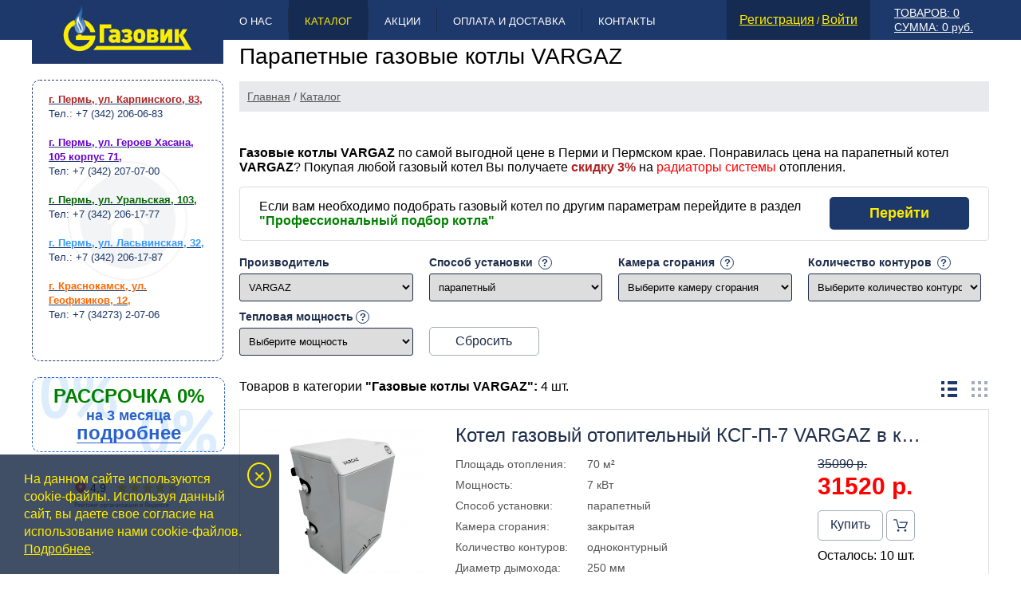

--- FILE ---
content_type: text/html; charset=UTF-8
request_url: https://gazovikperm.ru/katalog.html?cid=1&filterid=form_selection_result&proizvoditel=VARGAZ&installation_method=%D0%BF%D0%B0%D1%80%D0%B0%D0%BF%D0%B5%D1%82%D0%BD%D1%8B%D0%B9&combustion_chamber=&loops_number=
body_size: 11668
content:
<!DOCTYPE html>
<html lang="ru">
<head>
	
    <meta charset="utf-8" />
	<!--[if lt IE 9]><script src="http://html5shiv.googlecode.com/svn/trunk/html5.js"></script><![endif]-->
	<title> Парапетные газовые котлы VARGAZ — купить в Перми</title>
	<meta name="keywords" content=" Парапетные газовые котлы VARGAZ цена купить Пермь" />
	<meta name="description" content="Ищете газовые котлы VARGAZ в Перми? У нас лучшие предложения на рынке! Настенные и напольные газовые котлы, консультации профессионалов, двухконтурные котлы с закрытой и открытой камерой сгорания. Все в наличии, звони сейчас! Магазин «ГАЗОВИК" />
    <meta property="og:site_name" content="Магазин «Газовик»">
    <meta property="og:type" content="website">
    <meta property="og:url" content="https://gazovikperm.ru/katalog.html?cid=1&filterid=form_selection_result&proizvoditel=VARGAZ&installation_method=парапетный&combustion_chamber=&loops_number=">
    <meta property="og:title" content=" Парапетные газовые котлы VARGAZ — купить в Перми">
    <meta property="og:description" content="Ищете газовые котлы VARGAZ в Перми? У нас лучшие предложения на рынке! Настенные и напольные газовые котлы, консультации профессионалов, двухконтурные котлы с закрытой и открытой камерой сгорания. Все в наличии, звони сейчас! Магазин «ГАЗОВИК">
    <meta property="og:image" content="https://gazovikperm.ru/content/files/catalog1/1_1498561669_1540834804.jpg">
    <link rel="canonical" href="https://gazovikperm.ru/katalog.html?cid=1&amp;proizvoditel=VARGAZ&amp;installation_method=парапетный"/>
    
    <link rel="alternate" media="only screen and (max-width: 1024px)" href="https://m.gazovikperm.ru/katalog.html?cid=1&amp;proizvoditel=VARGAZ&amp;installation_method=парапетный">
    
    <script src="/design/min/js_schedule_1753337593.jsgz" /></script>
<link rel="stylesheet" type="text/css" href="/design/min/css_schedule_1753337593.cssgz" />

    <script type="text/javascript">
		$(document).ready(function() {
			$('.gallery').fancybox();
		});
	</script>
    <script>
        window.dataLayer = window.dataLayer || [];
        function gtag(){dataLayer.push(arguments);}
        gtag('js', new Date());
      
        gtag('config', 'UA-128591423-1');
      </script>

</head>

<body>
<div class="header_fon">
    <div class="alignment">
        <a class="logo" href="/"><img src="/design/img/logo.jpg" width="240" height="80" alt=""/></a>
        <a id="toTop" href="#">Наверх</a>
        <img class="menu-delimiter-first" src="/design/img/line_menu.png" width="1" height="50" alt="">
        <div class="menu">


<a class="main_menu" href=gazovik.html>О нас</a>


<img style="float: left;" src="design/img/line_menu.png" width="1" height="50" alt=""/>

<a class="main_menu active" href=katalog.html>Каталог</a>


<img style="float: left;" src="design/img/line_menu.png" width="1" height="50" alt=""/>

<a class="main_menu" href=promotions.html>Акции</a>


<img style="float: left;" src="design/img/line_menu.png" width="1" height="50" alt=""/>

<a class="main_menu" href=dostavka.html>Оплата и доставка</a>


<img style="float: left;" src="design/img/line_menu.png" width="1" height="50" alt=""/>

<a class="main_menu" href=kontakt.html>Контакты</a>



</div>
        <div class="basket"><div class="clearfix">
    <div class="basket_stiker">
            <span>ТОВАРОВ: 0<br>СУММА: 0 руб.</span>
    </div>
</div></div>
        



    <div class="authorization">
        <a class="js-autorization" href="/registration.html">Регистрация</a>
        / 
        <a class="js-autorization" href="/autorization.html"> Войти</a>

    </div>






    </div>
</div><!-- .header-->
<div class="wrapper2 alignment">
	<div class="middle middle-in">
		<div class="container">
            <main class="content_in content_in_semiwide">
                <h1> Парапетные газовые котлы VARGAZ</h1>
                
			<div class="way" itemscope itemtype="http://schema.org/BreadcrumbList">

				<span itemprop="itemListElement" itemscope itemtype="http://schema.org/ListItem">
					<a href="/" title="Главная" itemprop="item"><span itemprop="name">Главная</a>
					<meta itemprop="position" content="" />	 
				</span>	
				
 / 

				<span itemprop="itemListElement" itemscope itemtype="http://schema.org/ListItem">
					<a href="katalog.html" title="Каталог" itemprop="item"><span itemprop="name">Каталог</a>
					<meta itemprop="position" content="" />	 
				</span>	

			</div>
                <div>



<!--noindex-->
<p style="text-align: center;">&nbsp;</p>
<!--/noindex-->

<p><strong>Газовые котлы VARGAZ</strong> по самой выгодной цене в Перми и Пермском крае. Понравилась цена на парапетный котел <strong>VARGAZ</strong>? Покупая любой газовый котел Вы получаете <strong><span style="color:#B22222;">скидку 3%</span></strong> на <span style="color:#FF0000;">радиаторы&nbsp;системы</span> отопления.</p>
<noindex>
<div class="professional-podbor-block">Если вам необходимо подобрать газовый котел по другим параметрам перейдите в раздел <span style="color:#008000;"><strong>&quot;Профессиональный подбор котла&quot;</strong></span> <a class="form-submition" href="/boiler_selection.html" rel="nofollow">Перейти</a></div>
</noindex><br />




    <script language="JavaScript" type="text/JavaScript">document.write('<fo');document.write('rm cl');document.write('ass="');document.write('selec');document.write('tion-f');document.write('orm sele');document.write('ction-f');document.write('orm-sma');document.write('ll ');document.write('cle');document.write('arfix" ');document.write('method=');document.write('"ge');document.write('t" ');document.write('acti');document.write('on="" id');document.write('="selec');document.write('tio');document.write('n">');</script>
        <input type="hidden" name="cid" value="1">
        <input type="hidden" name="filterid" value="form_selection_result">
        <div class="clearfix filters-list">
            
	<div class="form-group col-3">
    	<div class="label-form">Производитель</div>
        <select class="form-control form-selection" name="proizvoditel">
            <option class="option-list" value="">Выберите производителя</option>
            
			<option class="option-list" value="Лемакс" >Лемакс</option>
			<option class="option-list" value="RUGAS" >RUGAS</option>
			<option class="option-list" value="VARGAZ" selected>VARGAZ</option>
        </select>
    </div>

			
	<div class="form-group form-group-4">
    	<div class="label-form">Способ установки <span class="help-icon"></span></div>
        <select class="form-control form-selection" name="installation_method">
        <option class="option-list" value="">Выберите способ установки</option>
        	
		<option class="option-list" value="парапетный" selected>парапетный</option>
		<option class="option-list" value="напольный" >напольный</option>
        </select>
        <div class="help-content"><p>Газовые котлы бывают настенные и напольные.&nbsp;Настенные котлы оптимальны для отопления&nbsp;небольших домов. Они компактны и функциональны,&nbsp;не нуждаются в приобретении дополнительного оборудования. В&nbsp;эксплуатации, настенные котлы требуют к себе большего внимания и&nbsp;бесперебойного электропитания.&nbsp;Напольные котлы идеальны&nbsp;для отопления частных домов и больших жилых площадей, особенно,&nbsp;когда нет возможности обеспечить бесперебойную подачу электроэнергии.</p><span class="close-btn"></span></div>
    </div>


	<div class="form-group form-group-4">
    	<div class="label-form">Камера сгорания <span class="help-icon"></span></div>
        <select class="form-control form-selection" name="combustion_chamber">
        <option class="option-list" value="">Выберите камеру сгорания</option>
        	
			<option class="option-list" value="закрытая" >закрытая</option>
        </select>
        <div class="help-content"><p>Существует деление по типу камер сгорания котлов. Различают закрытые и открытые. Конвекционные котлы могут быть обоих типов, конденсационные обладают только закрытым типом.&nbsp;</p>

<p><strong>Открытая камера сгорания:</strong><br />
Характеризуется естественной тягой. Вывод продуктов сгорания производится через классический вертикальный дымоход. В случае недостаточной тяги, будут сбои в работе котла и риск попадания продуктов сгорания вовнутрь помещения.</p>

<p><strong>Закрытая камера сгорания:</strong><br />
Характеризуется принудительной тягой, газовый котел с закрытой камерой сгорания удаляет продукты сгорания с помощью электровентилятора через коаксиальный дымоход установленный горизонтально.</p><span class="close-btn"></span></div>
    </div>


	<div class="form-group form-group-4">
    	<div class="label-form">Количество контуров <span class="help-icon"></span></div>
        <select class="form-control form-selection" name="loops_number">
            <option class="option-list" value="">Выберите количество контуров</option>
            
			<option class="option-list" value="одноконтурный" >одноконтурный</option>
        </select>
        <div class="help-content">Отопительные котлы могут иметь один или два водяных контура. Одноконтурные котлы, имеют лишь один замкнутый водяной контур, используемый только для отопления помещений. Двухконтурные котлы дополнительно содержат  второй  проточный водяной контур, соединенный с водопроводной магистралью и предназначенный для горячего водоснабжения помещений.<span class="close-btn"></span></div>
    </div>


	<div class="form-group col-3">
        <div class="label-form">Тепловая мощность<span class="help-icon"></span></div>
        <select class="form-control form-selection" name="current_heatting_power">
        <option class="option-list" value="">Выберите мощность</option>
        	
		<option class="option-list" value="7" >7 кВт</option>
		<option class="option-list" value="10" >10 кВт</option>
		<option class="option-list" value="12" >12 кВт</option>
		<option class="option-list" value="16" >16 кВт</option>
        </select>
        <!-- <div class="help-content"><span class="close-btn"></span></div> -->
    </div>

            <div class="form-group col-2 clearfix text-right submition-block">
            	<a class="buy1" href="/katalog.html?cid=1">Сбросить</a>
            </div>
        </div>
    </form>




<div class="clearfix">
	<p class="col col-10">Товаров в категории <b>
"Газовые котлы VARGAZ":

</b> 4 шт.</p>


	<div id="themeSwitchers"><noindex>
	<label><input type="radio" name="theme" value="list">
		<svg width="24" height="24" viewBox="6 6 12 12" fill="none" xmlns="http://www.w3.org/2000/svg">
		<path d="M9 7H7V9H9V7Z" fill="currentColor" />
		<path d="M7 13V11H9V13H7Z" fill="currentColor" />
		<path d="M7 15V17H9V15H7Z" fill="currentColor" />
		<path d="M11 15V17H17V15H11Z" fill="currentColor" />
		<path d="M17 13V11H11V13H17Z" fill="currentColor" />
		<path d="M17 7V9H11V7H17Z" fill="currentColor" />
		</svg>
	</label>
	<label><input type="radio" name="theme" value="tile">
		<svg width="24" height="24" viewBox="6 6 12 12" fill="none" xmlns="http://www.w3.org/2000/svg">
		<path d="M7 7H9V9H7V7Z" fill="currentColor" />
		<path d="M11 7H13V9H11V7Z" fill="currentColor" />
		<path d="M17 7H15V9H17V7Z" fill="currentColor" />
		<path d="M7 11H9V13H7V11Z" fill="currentColor" />
		<path d="M13 11H11V13H13V11Z" fill="currentColor" />
		<path d="M15 11H17V13H15V11Z" fill="currentColor" />
		<path d="M9 15H7V17H9V15Z" fill="currentColor" />
		<path d="M11 15H13V17H11V15Z" fill="currentColor" />
		<path d="M17 15H15V17H17V15Z" fill="currentColor" />
		</svg>
	</label>
	</noindex></div>
</div>
<div id="styleItems" class="clearfix 
js-oven-power-calc
">
    

<div class="list-items" id="buy_6487" data-cost="31520" data-onlineprice="">
	<a class="img" href="katalog.html?itemid=6487" title='Котел газовый отопительный КСГ-П-7 VARGAZ в комплекте с трубой'> 
<img src="/content/files/catalog1/tn/000200000010110070_1_1658127367.jpg" style=" max-height: 200px" alt='Котел газовый отопительный КСГ-П-7 VARGAZ в комплекте с трубой' />

</a><div class="desc">
        <div class="h2 itam-name"><a href="katalog.html?itemid=6487" title='Котел газовый отопительный КСГ-П-7 VARGAZ в комплекте с трубой'><span class="item-title">Котел газовый отопительный КСГ-П-7 VARGAZ в комплекте с трубой</span></a></div>
        <div class="item-properties">
        
<p><span class="l1">Площадь отопления:</span> <span class="l2">70 м²</span></p>

        
<p><span class="l1">Мощность:</span> <span class="l2">7 кВт</span></p>

        
<p><span class="l1">Способ установки:</span> <span class="l2">парапетный</span></p>

        
<p><span class="l1">Камера сгорания:</span> <span class="l2">закрытая</span></p>

        
<p><span class="l1">Количество контуров:</span> <span class="l2">одноконтурный</span></p>

        
<p><span class="l1">Диаметр дымохода:</span> <span class="l2">250 мм</span></p>

        </div>
        <div class="wobbler-container clearfix"></div>
    </div>
    <div class="price">
    	
		<p class="price-old">35090 р.</p>

    	
        <p class="js-current-price"><span class="js-price-value">31520</span> р.</p>

        
		<div class="js-buttons">
        	
			<noindex>
                <a class="buy buy1 js-addtocart-button" href="/basket.html?catalog_basket_additemid=6487">Купить</a>
                <a class="buy buy2 js-addtocart-button" href="/basket.html?catalog_basket_additemid=6487&redir2=/katalog.html?cid=1&cid=1&offset=1&"><svg xmlns="http://www.w3.org/2000/svg" xmlns:xlink="http://www.w3.org/1999/xlink" preserveAspectRatio="xMidYMid" width="18" height="18" viewBox="0 0 34 29"><defs><style>.cls-1{fill: #1d386a;fill-rule: evenodd;}</style></defs><path d="M33.904,7.565 L28.498,19.977 C28.301,20.410 27.886,20.686 27.413,20.686 L12.556,20.686 C12.023,20.686 11.549,20.331 11.411,19.819 L6.577,2.364 L1.184,2.364 C0.533,2.364 -0.000,1.832 -0.000,1.182 C-0.000,0.532 0.533,-0.000 1.184,-0.000 L7.465,-0.000 C7.998,-0.000 8.472,0.354 8.610,0.867 L13.444,18.322 L26.624,18.322 L31.004,8.274 L15.403,8.274 C14.752,8.274 14.219,7.742 14.219,7.092 C14.219,6.442 14.752,5.910 15.403,5.910 L32.819,5.910 C33.214,5.910 33.588,6.107 33.805,6.442 C34.023,6.777 34.062,7.191 33.904,7.565 ZM11.431,23.641 C12.911,23.641 14.114,24.843 14.114,26.321 C14.114,27.798 12.911,29.000 11.431,29.000 C9.951,29.000 8.748,27.798 8.748,26.321 C8.748,24.843 9.951,23.641 11.431,23.641 ZM28.025,23.641 C29.504,23.543 30.787,24.666 30.885,26.124 C30.925,26.852 30.708,27.542 30.234,28.074 C29.761,28.626 29.110,28.941 28.399,29.000 C28.340,29.000 28.261,29.000 28.202,29.000 C26.801,29.000 25.637,27.897 25.538,26.498 C25.440,25.040 26.545,23.740 28.025,23.641 Z" class="cls-1"/></svg></a>
            </noindex>



        </div>

		<div class="h4">Осталось: 10 шт.</div>
    </div>
</div>


<div class="list-items" id="buy_6488" data-cost="33510" data-onlineprice="">
	<a class="img" href="katalog.html?itemid=6488" title='Котел газовый отопительный КСГ-П-10 VARGAZ в комплекте с трубой'> 
<img src="/content/files/catalog1/tn/000200000010110070_1_1658127367_2.jpg" style=" max-height: 200px" alt='Котел газовый отопительный КСГ-П-10 VARGAZ в комплекте с трубой' />

</a><div class="desc">
        <div class="h2 itam-name"><a href="katalog.html?itemid=6488" title='Котел газовый отопительный КСГ-П-10 VARGAZ в комплекте с трубой'><span class="item-title">Котел газовый отопительный КСГ-П-10 VARGAZ в комплекте с трубой</span></a></div>
        <div class="item-properties">
        
<p><span class="l1">Площадь отопления:</span> <span class="l2">100 м²</span></p>

        
<p><span class="l1">Мощность:</span> <span class="l2">10 кВт</span></p>

        
<p><span class="l1">Способ установки:</span> <span class="l2">парапетный</span></p>

        
<p><span class="l1">Камера сгорания:</span> <span class="l2">закрытая</span></p>

        
<p><span class="l1">Количество контуров:</span> <span class="l2">одноконтурный</span></p>

        
<p><span class="l1">Диаметр дымохода:</span> <span class="l2">250 мм</span></p>

        </div>
        <div class="wobbler-container clearfix"></div>
    </div>
    <div class="price">
    	
		<p class="price-old">37290 р.</p>

    	
        <p class="js-current-price"><span class="js-price-value">33510</span> р.</p>

        
		<div class="js-buttons">
        	
			<noindex>
                <a class="buy buy1 js-addtocart-button" href="/basket.html?catalog_basket_additemid=6488">Купить</a>
                <a class="buy buy2 js-addtocart-button" href="/basket.html?catalog_basket_additemid=6488&redir2=/katalog.html?cid=1&cid=1&offset=1&"><svg xmlns="http://www.w3.org/2000/svg" xmlns:xlink="http://www.w3.org/1999/xlink" preserveAspectRatio="xMidYMid" width="18" height="18" viewBox="0 0 34 29"><defs><style>.cls-1{fill: #1d386a;fill-rule: evenodd;}</style></defs><path d="M33.904,7.565 L28.498,19.977 C28.301,20.410 27.886,20.686 27.413,20.686 L12.556,20.686 C12.023,20.686 11.549,20.331 11.411,19.819 L6.577,2.364 L1.184,2.364 C0.533,2.364 -0.000,1.832 -0.000,1.182 C-0.000,0.532 0.533,-0.000 1.184,-0.000 L7.465,-0.000 C7.998,-0.000 8.472,0.354 8.610,0.867 L13.444,18.322 L26.624,18.322 L31.004,8.274 L15.403,8.274 C14.752,8.274 14.219,7.742 14.219,7.092 C14.219,6.442 14.752,5.910 15.403,5.910 L32.819,5.910 C33.214,5.910 33.588,6.107 33.805,6.442 C34.023,6.777 34.062,7.191 33.904,7.565 ZM11.431,23.641 C12.911,23.641 14.114,24.843 14.114,26.321 C14.114,27.798 12.911,29.000 11.431,29.000 C9.951,29.000 8.748,27.798 8.748,26.321 C8.748,24.843 9.951,23.641 11.431,23.641 ZM28.025,23.641 C29.504,23.543 30.787,24.666 30.885,26.124 C30.925,26.852 30.708,27.542 30.234,28.074 C29.761,28.626 29.110,28.941 28.399,29.000 C28.340,29.000 28.261,29.000 28.202,29.000 C26.801,29.000 25.637,27.897 25.538,26.498 C25.440,25.040 26.545,23.740 28.025,23.641 Z" class="cls-1"/></svg></a>
            </noindex>



        </div>

		<div class="h4">Осталось: 5 шт.</div>
    </div>
</div>


<div class="list-items" id="buy_6489" data-cost="34990" data-onlineprice="">
	<a class="img" href="katalog.html?itemid=6489" title='Котел газовый отопительный КСГ-П-12,5 VARGAZ в комплекте с трубой'> 
<img src="/content/files/catalog1/tn/000200000010110070_1_1658127367_2_2.jpg" style=" max-height: 200px" alt='Котел газовый отопительный КСГ-П-12,5 VARGAZ в комплекте с трубой' />

</a><div class="desc">
        <div class="h2 itam-name"><a href="katalog.html?itemid=6489" title='Котел газовый отопительный КСГ-П-12,5 VARGAZ в комплекте с трубой'><span class="item-title">Котел газовый отопительный КСГ-П-12,5 VARGAZ в комплекте с трубой</span></a></div>
        <div class="item-properties">
        
<p><span class="l1">Площадь отопления:</span> <span class="l2">125 м²</span></p>

        
<p><span class="l1">Мощность:</span> <span class="l2">12 кВт</span></p>

        
<p><span class="l1">Способ установки:</span> <span class="l2">парапетный</span></p>

        
<p><span class="l1">Камера сгорания:</span> <span class="l2">закрытая</span></p>

        
<p><span class="l1">Количество контуров:</span> <span class="l2">одноконтурный</span></p>

        
<p><span class="l1">Диаметр дымохода:</span> <span class="l2">250 мм</span></p>

        </div>
        <div class="wobbler-container clearfix"></div>
    </div>
    <div class="price">
    	
		<p class="price-old">38990 р.</p>

    	
        <p class="js-current-price"><span class="js-price-value">34990</span> р.</p>

        
		<div class="js-buttons">
        	
			<noindex>
                <a class="buy buy1 js-addtocart-button" href="/basket.html?catalog_basket_additemid=6489">Купить</a>
                <a class="buy buy2 js-addtocart-button" href="/basket.html?catalog_basket_additemid=6489&redir2=/katalog.html?cid=1&cid=1&offset=1&"><svg xmlns="http://www.w3.org/2000/svg" xmlns:xlink="http://www.w3.org/1999/xlink" preserveAspectRatio="xMidYMid" width="18" height="18" viewBox="0 0 34 29"><defs><style>.cls-1{fill: #1d386a;fill-rule: evenodd;}</style></defs><path d="M33.904,7.565 L28.498,19.977 C28.301,20.410 27.886,20.686 27.413,20.686 L12.556,20.686 C12.023,20.686 11.549,20.331 11.411,19.819 L6.577,2.364 L1.184,2.364 C0.533,2.364 -0.000,1.832 -0.000,1.182 C-0.000,0.532 0.533,-0.000 1.184,-0.000 L7.465,-0.000 C7.998,-0.000 8.472,0.354 8.610,0.867 L13.444,18.322 L26.624,18.322 L31.004,8.274 L15.403,8.274 C14.752,8.274 14.219,7.742 14.219,7.092 C14.219,6.442 14.752,5.910 15.403,5.910 L32.819,5.910 C33.214,5.910 33.588,6.107 33.805,6.442 C34.023,6.777 34.062,7.191 33.904,7.565 ZM11.431,23.641 C12.911,23.641 14.114,24.843 14.114,26.321 C14.114,27.798 12.911,29.000 11.431,29.000 C9.951,29.000 8.748,27.798 8.748,26.321 C8.748,24.843 9.951,23.641 11.431,23.641 ZM28.025,23.641 C29.504,23.543 30.787,24.666 30.885,26.124 C30.925,26.852 30.708,27.542 30.234,28.074 C29.761,28.626 29.110,28.941 28.399,29.000 C28.340,29.000 28.261,29.000 28.202,29.000 C26.801,29.000 25.637,27.897 25.538,26.498 C25.440,25.040 26.545,23.740 28.025,23.641 Z" class="cls-1"/></svg></a>
            </noindex>



        </div>

		<div class="h4">Осталось: 8 шт.</div>
    </div>
</div>


<div class="list-items" id="buy_6490" data-cost="37590" data-onlineprice="">
	<a class="img" href="katalog.html?itemid=6490" title='Котел газовый отопительный КСГ-П-16 VARGAZ в комплекте с трубой'> 
<img src="/content/files/catalog1/tn/000200000010110070_1_1658127367_2_2_2.jpg" style=" max-height: 200px" alt='Котел газовый отопительный КСГ-П-16 VARGAZ в комплекте с трубой' />

</a><div class="desc">
        <div class="h2 itam-name"><a href="katalog.html?itemid=6490" title='Котел газовый отопительный КСГ-П-16 VARGAZ в комплекте с трубой'><span class="item-title">Котел газовый отопительный КСГ-П-16 VARGAZ в комплекте с трубой</span></a></div>
        <div class="item-properties">
        
<p><span class="l1">Площадь отопления:</span> <span class="l2">160 м²</span></p>

        
<p><span class="l1">Мощность:</span> <span class="l2">16 кВт</span></p>

        
<p><span class="l1">Способ установки:</span> <span class="l2">парапетный</span></p>

        
<p><span class="l1">Камера сгорания:</span> <span class="l2">закрытая</span></p>

        
<p><span class="l1">Количество контуров:</span> <span class="l2">одноконтурный</span></p>

        
<p><span class="l1">Диаметр дымохода:</span> <span class="l2">250 мм</span></p>

        </div>
        <div class="wobbler-container clearfix"></div>
    </div>
    <div class="price">
    	
		<p class="price-old">41890 р.</p>

    	
        <p class="js-current-price"><span class="js-price-value">37590</span> р.</p>

        
		<div class="js-buttons">
        	
			<noindex>
                <a class="buy buy1 js-addtocart-button" href="/basket.html?catalog_basket_additemid=6490">Купить</a>
                <a class="buy buy2 js-addtocart-button" href="/basket.html?catalog_basket_additemid=6490&redir2=/katalog.html?cid=1&cid=1&offset=1&"><svg xmlns="http://www.w3.org/2000/svg" xmlns:xlink="http://www.w3.org/1999/xlink" preserveAspectRatio="xMidYMid" width="18" height="18" viewBox="0 0 34 29"><defs><style>.cls-1{fill: #1d386a;fill-rule: evenodd;}</style></defs><path d="M33.904,7.565 L28.498,19.977 C28.301,20.410 27.886,20.686 27.413,20.686 L12.556,20.686 C12.023,20.686 11.549,20.331 11.411,19.819 L6.577,2.364 L1.184,2.364 C0.533,2.364 -0.000,1.832 -0.000,1.182 C-0.000,0.532 0.533,-0.000 1.184,-0.000 L7.465,-0.000 C7.998,-0.000 8.472,0.354 8.610,0.867 L13.444,18.322 L26.624,18.322 L31.004,8.274 L15.403,8.274 C14.752,8.274 14.219,7.742 14.219,7.092 C14.219,6.442 14.752,5.910 15.403,5.910 L32.819,5.910 C33.214,5.910 33.588,6.107 33.805,6.442 C34.023,6.777 34.062,7.191 33.904,7.565 ZM11.431,23.641 C12.911,23.641 14.114,24.843 14.114,26.321 C14.114,27.798 12.911,29.000 11.431,29.000 C9.951,29.000 8.748,27.798 8.748,26.321 C8.748,24.843 9.951,23.641 11.431,23.641 ZM28.025,23.641 C29.504,23.543 30.787,24.666 30.885,26.124 C30.925,26.852 30.708,27.542 30.234,28.074 C29.761,28.626 29.110,28.941 28.399,29.000 C28.340,29.000 28.261,29.000 28.202,29.000 C26.801,29.000 25.637,27.897 25.538,26.498 C25.440,25.040 26.545,23.740 28.025,23.641 Z" class="cls-1"/></svg></a>
            </noindex>



        </div>

		<div class="h4">Осталось: 4 шт.</div>
    </div>
</div>

</div>
<br clear="all"> 
<br clear="all">




<div class="tag-list">


<a class="tag-list__block" href="katalog.html?cid=464" title="Двухконтурные настенные газовые котлы">Двухконтурные настенные котлы</a>
    



<a class="tag-list__block" href="katalog.html?cid=465" title="Одноконтурные настенные газовые котлы">Одноконтурные настенные котлы</a>
    



<a class="tag-list__block" href="katalog.html?cid=466" title="Одноконтурные напольные газовые котлы">Одноконтурные напольные газовые котлы</a>
    



<a class="tag-list__block" href="katalog.html?cid=467" title="Двухконтурные напольные газовые котлы">Двухконтурные напольные газовые котлы</a>
    



<a class="tag-list__block" href="katalog.html?cid=587" title="Конденсационные котлы">Конденсационные котлы</a>
    



<a class="tag-list__block" href="katalog.html?cid=95" title="Напольные газовые котлы">Напольные котлы</a>
    



<a class="tag-list__block" href="katalog.html?cid=96" title="Настенные газовые котлы">Настенные котлы</a>
    



<a class="tag-list__block" href="katalog.html?cid=471" title="Газовые котлы 24 кВт">Газовые котлы 24 кВт</a>
    



<a class="tag-list__block" href="katalog.html?cid=472" title="Газовые котлы 35 кВт">Газовые котлы 35 кВт</a>
    



<a class="tag-list__block" href="katalog.html?cid=473" title="Газовые котлы 18 кВт">Газовые котлы 18 кВт</a>
    



<a class="tag-list__block" href="katalog.html?cid=468" title="Двухконтурные газовые котлы">Двухконтурные газовые котлы</a>
    



<a class="tag-list__block" href="katalog.html?cid=469" title="Одноконтурные газовые котлы">Одноконтурные газовые котлы</a>
    



<a class="tag-list__block" href="katalog.html?cid=470" title="Коаксиальные газовые котлы">Коаксиальные газовые котлы</a>
    



<a class="tag-list__block" href="katalog.html?cid=474" title="Газовые котлы 16 кВт">Газовые котлы 16 кВт</a>
    



<a class="tag-list__block" href="katalog.html?cid=475" title="Газовые котлы 11 кВт">Газовые котлы 11 кВт</a>
    



<a class="tag-list__block" href="katalog.html?cid=476" title="Газовые котлы 40 кВт">Газовые котлы 40 кВт</a>
    



<a class="tag-list__block" href="katalog.html?cid=477" title="Газовые котлы 30 кВт">Газовые котлы 30 кВт</a>
    

</div>





		<script type="text/javascript">
			$(document).ready(function(){
				$('.js-addtocart-button').click(function(e) {
					e.preventDefault();
					
					var block = $(this).closest('.list-items');
					
					var nameBlock = $(block).find('.item-title')[0];
					var priceBlock = $(block).find('.js-price-value')[0];
					
					addToCart(
						$(block).attr('id').replace('buy_', ''),
						$(nameBlock).text(),
						parseInt($(priceBlock).text().replace(/[^0-9]/, '')),
						"",
						$(this).hasClass('buy1')
					);
					
					return false;
				});
			});
		</script>
<!----><!-- /Лимит отображения товаров -->

<br clear="all">

<h2>Купить парапетный газовый котел VARGAZ</h2>

<p style="text-align: left;"><br />
Вам нужно выбрать газовый котёл для обогрева вашего дома, но вы не знаете, какой тип выбрать &mdash; напольный или настенный? Давайте вместе разберёмся, какое оборудование подойдёт именно для ваших нужд.<br />
&nbsp;<br />
<strong>Газовые котлы VARGAZ</strong> <strong>: основные различия&nbsp;</strong><br />
Прежде чем принять решение о покупке газового котла, важно понять основные различия между напольными и настенными моделями, в&nbsp;одно контурном и двухконтурном варианте.&nbsp;<br />
&nbsp;<br />
<strong>Напольные котлы</strong><br />
Напольные газовые котлы обычно устанавливаются в отдельном помещении, например, в котельной. Для такого&nbsp;котла требуется дымоход, который выходит из котельной вертикально и имеет диаметр от 120 до 140 мм, в зависимости от мощности котла, что может увеличить затраты на установку. Напольные газовые котлы эффективны в одно контурном исполнение, и работают исключительно на отопление и не обеспечивают горячей водой для душа. Напольные&nbsp;котлы более надёжны, не требуют подключения к электросети и являются отличным выбором для домовладельцев, которым необходимо только отопление.<br />
&nbsp;<br />
<strong>Настенные котлы</strong><br />
Настенные газовые котлы, компактны и могут быть установлены на стене в вашем доме. Преимуществом таких котлов является простота их установки. Эти котлы компактны и легки, что позволяет легко установить их на любую стену в вашем доме. Процесс установки, как правило, быстрый и простой, а дымоход котла проходит через стену для безопасного вывода выхлопных газов наружу. Если вам нужно нагреть воду для душа, настенный газовый котёл может стать высокоэффективным и экономичным вариантом. Настенные газовые котлы также известны своей экономичностью. Но эти котлы требуют подключение к электросети и регулярного обслуживания.<br />
&nbsp;<br />
<br />
<strong>Ознакомьтесь с лучшими предложениями по газовым котлам&nbsp;VARGAZ&nbsp;в магазинах &laquo;Газовик&raquo; в Перми.</strong><br />
<br />
Наши специалисты помогут вам выбрать идеальный газовый котёл для вашего дома, предоставив экспертные консультации. Мы предлагаем котлы VARGAZ&nbsp; с закрытыми и открытыми камерами сгорания, а также двухконтурные и одно контурные модели. Позвоните или посетите наши магазины, чтобы получить лучшие решения для отопления.&nbsp;<strong>&nbsp;Посмотреть и купить газовый котел&nbsp;VARGAZ у нас можно в Закамске, Краснокамске и Перми.</strong>&nbsp;</p>

 

<noindex><div class="additional-items-title">С этим товаром так же смотрели:</div>
<div class="owl-carousel owl-theme additional-items__slider">
<div class="slider__item">
	<div class="slider__img"><img src="content/files/catalog1/12_1477636523_1_1516603986.png" alt="Магнитный преобразователь воды 3/4 ИММЕРГАЗ (ANPF010002)"></div>
    <div>
        <div class="slider__category"><a href="/katalog.html?cid=219">Магнитные активаторы воды</a></div>
    </div>
    <div>
        <div class="slider__product"><a href="/katalog.html?itemid=1361">Магнитный преобразователь воды 3/4 ИММЕРГАЗ (ANPF010002)</a></div>
    </div>
    <div class="slider__buy-block">
        <div class="slider__price">
            <span class="slider__price__bold">2760.00</span>
            руб.
        </div>
        <a class="slider__basket" href="/basket.html?catalog_basket_additemid=1361&redir2=/katalog.html?cid=1"></a>
    </div>
</div>
<div class="slider__item">
	<div class="slider__img"><img src="content/files/catalog1/Screenshot_123_1620971267.png" alt="Источник бесперебойного питания ИБП Teplocom-600"></div>
    <div>
        <div class="slider__category"><a href="/katalog.html?cid=59">Стабилизаторы, ИБП-бесперебойники  для котлов</a></div>
    </div>
    <div>
        <div class="slider__product"><a href="/katalog.html?itemid=3865">Источник бесперебойного питания ИБП Teplocom-600</a></div>
    </div>
    <div class="slider__buy-block">
        <div class="slider__price">
            <span class="slider__price__bold">33870.00</span>
            руб.
        </div>
        <a class="slider__basket" href="/basket.html?catalog_basket_additemid=3865&redir2=/katalog.html?cid=1"></a>
    </div>
</div>
<div class="slider__item">
	<div class="slider__img"><img src="content/files/catalog1/_mexanicheskij_BALLU_BMT1_1574678691.png" alt="Термостат механический BALLU BMT-1"></div>
    <div>
        <div class="slider__category"><a href="/katalog.html?cid=221">Комнатные термостаты, блоки управления GSM и Wi-Fi</a></div>
    </div>
    <div>
        <div class="slider__product"><a href="/katalog.html?itemid=5083">Термостат механический BALLU BMT-1</a></div>
    </div>
    <div class="slider__buy-block">
        <div class="slider__price">
            <span class="slider__price__bold">1230.00</span>
            руб.
        </div>
        <a class="slider__basket" href="/basket.html?catalog_basket_additemid=5083&redir2=/katalog.html?cid=1"></a>
    </div>
</div>
<div class="slider__item">
	<div class="slider__img"><img src="content/files/catalog1/Screenshot_420_1692263937_2_2.png" alt="Счетчик газа МК-G6T (250мм правый) с термокоррекцией"></div>
    <div>
        <div class="slider__category"><a href="/katalog.html?cid=3">Газовые счетчики</a></div>
    </div>
    <div>
        <div class="slider__product"><a href="/katalog.html?itemid=8456">Счетчик газа МК-G6T (250мм правый) с термокоррекцией</a></div>
    </div>
    <div class="slider__buy-block">
        <div class="slider__price">
            <span class="slider__price__bold">7310.00</span>
            руб.
        </div>
        <a class="slider__basket" href="/basket.html?catalog_basket_additemid=8456&redir2=/katalog.html?cid=1"></a>
    </div>
</div>
</div></noindex>
</div>
                <div></div>
                <div></div>
            </main><!-- .content -->
		</div><!-- .container-->
   
		<aside class="left-sidebar">
            <div class="contact_in"><p>

<strong><a href="/kontakt.html?itemid=1"><span style="color: rgb(178, 34, 34);">г. Пермь, ул. Карпинского, 83</span></a><span style="color: rgb(178, 34, 34);">,</span></strong><br />
Тел.: +7 (342) 206-06-83<br />
<br />
<strong><a href="/kontakt.html?itemid=2"><span style="color: rgb(102, 0, 204);">г. Пермь, ул. Героев Хасана, 105 корпус 71</span></a><span style="color: rgb(102, 0, 204);">,</span></strong><br />
Тел: +7 (342) 207-07-00<br />
<br />
<strong><a href="/kontakt.html?itemid=3"><span style="color: rgb(0, 100, 0);">г. Пермь, ул. Уральская, 103</span></a><span style="color: rgb(0, 100, 0);">,</span></strong><br />
Тел: +7 (342) 206-17-77<br />
<br />
<strong><a href="/kontakt.html?itemid=4"><span style="color:#3399ff;">г. Пермь, ул. Ласьвинская, 32</span></a><span style="color:#3399ff;">,</span></strong><br />
Тел.: +7 (342) 206-17-87<br />
<br />
<strong><a href="/kontakt.html?itemid=5"><span style="color:#ff6600;">г. Краснокамск, ул. Геофизиков, 12</span></a><span style="color:#ff6600;">,</span></strong><br />
Тел: +7 (34273) 2-07-06

</p>

<p>&nbsp;</p></div>
			<div class="clearfix"></div>
            <div class="clearfix"></div>
            <div class="clearfix"></div>
            <div class="clearfix"></div>
            <div class="clearfix"></div>
            <div class="header_price header_price_in"><p style="text-align: center;"><a href="/credit.html" title="Купи не откладывая, без переплаты"><strong><span style="font-size:24px;"><span style="color:#008000;">РАССРОЧКА 0%</span></span></strong><br />
<span style="font-size:18px;">на 3 месяца</span><br />
<strong><span style="font-size:24px;">подробнее</span></strong></a></p></div>
            <div class="clearfix"><script type="text/javascript" src="//vk.com/js/api/openapi.js?147"></script>

<!-- VK Widget -->
<div id="vk_groups"></div>
<script type="text/javascript">
VK.Widgets.Group("vk_groups", {mode: 5, width: "240"}, 147186779);
</script>
<br />
<div style='text-align:center;'><iframe src="https://yandex.ru/sprav/widget/rating-badge/1074747017" width="150" height="50" frameborder="0"></iframe></div>

<br /></div>
		</aside><!-- .left-sidebar -->
	</div><!-- .middle-->
</div><!-- .wrapper -->

<footer class="footer">
    <div class="alignment">
        <div class="ff1"><p>&copy;2002-2026&nbsp;Компания &laquo;Газовик&raquo;. Сайт не является публичной офертой. Все права защищены.</p>

<h3>Контактная информация</h3>

<table border="0" cellpadding="0" cellspacing="0" style="width: 100%; ">
	<tbody>
		<tr>
			<td valign="top" width="25%">ул. Карпинского, 83<br />
			Тел.:&nbsp;<strong>+7 (342) 206-06-83</strong></td>
			<td valign="top" width="25%">ул. Уральская, 103,<br />
			Тел:&nbsp;<strong>+7 (342) 206-17-77</strong></td>
			<td valign="top" width="25%">ул. Ласьвинская, 32<br />
			Тел.:&nbsp;<strong>+7 (342) 206-17-87</strong></td>
			<td valign="top" width="25%">ул. Героев Хасана, 105 к.71<br />
			Тел.:&nbsp;<strong>+7 (342) 207-07-00</strong></td>
		</tr>
	</tbody>
</table></div>
        <div class="ff3"><p class="visible-sm"><a class="visible-sm link-to-mobile" href="https://m.gazovikperm.ru/katalog.html?cid=1&amp;proizvoditel=VARGAZ&amp;installation_method=парапетный">Мобильная версия</a></p>

<p><span style="font-size:18px;"><span style="color:#ffffff;">Мы в соц. сетях:</span></span>&nbsp; <a href="https://vk.com/gazovye_plity_kotly_perm" target="_blank"><img alt="" src="/content/images/contacts/vk1.png" style="width: 30px; height: 30px; vertical-align: middle;" title="Газовик в ВК" /></a>&nbsp; <a href="https://www.ok.ru/gazovye.kotly.plity.perm" target="_blank"><img alt="" src="/content/images/contacts/ok1.png" style="width: 30px; height: 30px; vertical-align: middle;" title="Газовик в Одноклассниках" /><!--</a>&nbsp; <a href="https://www.facebook.com/gazovikperm.ru/" target="_blank"><img alt="" src="/content/images/contacts/facebook-small.png" style="width: 30px; height: 30px; vertical-align: middle;" title="Газовик в Фейсбук" /></a>&nbsp; <a href="https://www.instagram.com/gazovikperm.ru/" target="_blank"><img alt="" src="/content/images/contacts/Instagram-small(1).png" style="width: 30px; height: 30px; vertical-align: middle;" title="Газовик в Инстаграм" />--></a>&nbsp; <a href="https://www.youtube.com/channel/UCwsE-GAm1PTmauTFqB981IQ?view_as=subscriber" target="_blank"><img alt="" src="/content/images/contacts/youtube1.png" style="width: 30px; height: 23px; vertical-align: middle;" title="Канал Газовика на Ютуб" /></a>&nbsp;<a href="https://zen.yandex.ru/id/5b12616a83090530bc94a888" target="_blank"><img alt="" id="" longdesc="" src="/content/images/contacts/zen-new.png" style="width: 30px; height: 30px; vertical-align: middle;" title="Газовик на Яндекс Дзен" /></a></p>

<iframe src="https://yandex.ru/sprav/widget/rating-badge/1074747017?type=rating" width="150" height="50" frameborder="0"></iframe>


<noindex>
<div class="hidden">


<!-- Yandex.Metrika informer --> <a href="https://metrika.yandex.ru/stat/?id=15768271&amp;from=informer" target="_blank" rel="nofollow"><img src="https://informer.yandex.ru/informer/15768271/3_0_FFFFFFFF_EFEFEFFF_0_pageviews" style="width:88px; height:31px; border:0;" alt="Яндекс.Метрика" title="Яндекс.Метрика: данные за сегодня (просмотры, визиты и уникальные посетители)" class="ym-advanced-informer" data-cid="15768271" data-lang="ru" /></a> <!-- /Yandex.Metrika informer --> <!-- Yandex.Metrika counter --> <script type="text/javascript" > (function(m,e,t,r,i,k,a){m[i]=m[i]||function(){(m[i].a=m[i].a||[]).push(arguments)}; m[i].l=1*new Date();k=e.createElement(t),a=e.getElementsByTagName(t)[0],k.async=1,k.src=r,a.parentNode.insertBefore(k,a)}) (window, document, "script", "https://mc.yandex.ru/metrika/tag.js", "ym"); ym(15768271, "init", { clickmap:true, trackLinks:true, accurateTrackBounce:true, webvisor:true, trackHash:true, ecommerce:"dataLayer" }); </script> <noscript><div><img src="https://mc.yandex.ru/watch/15768271" style="position:absolute; left:-9999px;" alt="" /></div></noscript> <!-- /Yandex.Metrika counter --><!--LiveInternet counter--><script type="text/javascript"><!--
document.write("<a href='http://www.liveinternet.ru/click' "+
"target=_blank><img src='//counter.yadro.ru/hit?t14.5;r"+
escape(document.referrer)+((typeof(screen)=="undefined")?"":
";s"+screen.width+"*"+screen.height+"*"+(screen.colorDepth?
screen.colorDepth:screen.pixelDepth))+";u"+escape(document.URL)+
";"+Math.random()+
"' alt='' title='LiveInternet: показано число просмотров за 24"+
" часа, посетителей за 24 часа и за сегодня' "+
"border='0' width='88' height='31'><\/a>")
//--></script><!--/LiveInternet-->
<br>
<!--Openstat-->
<span id="openstat2266155"></span>
<script type="text/javascript">
var openstat = { counter: 2266155, image: 87, color: "828282", next: openstat, track_links: "all" };
(function(d, t, p) {
var j = d.createElement(t); j.async = true; j.type = "text/javascript";
j.src = ("https:" == p ? "https:" : "http:") + "//openstat.net/cnt.js";
var s = d.getElementsByTagName(t)[0]; s.parentNode.insertBefore(j, s);
})(document, "script", document.location.protocol);
</script>
<!--/Openstat-->

 
 
 <!-- Rating@Mail.ru counter -->
<script type="text/javascript">
var _tmr = _tmr || [];
_tmr.push({id: "2560184",  type: "pageView", start: (new Date()).getTime()});
(function (d, w) {
   var ts = d.createElement("script"); ts.type = "text/javascript"; ts.async = true;
   ts.src = (d.location.protocol == "https:" ? "https:" : "http:") + "//top-fwz1.mail.ru/js/code.js";
   var f = function () {var s = d.getElementsByTagName("script")[0]; s.parentNode.insertBefore(ts, s);};
   if (w.opera == "[object Opera]") { d.addEventListener("DOMContentLoaded", f, false); } else { f(); }
})(document, window);
</script><noscript><div style="position:absolute;left:-10000px;">
<img src="//top-fwz1.mail.ru/counter?id=2560184;js=na" style="border:0;" height="1" width="1" alt="Рейтинг@Mail.ru" />
</div></noscript>
<!-- //Rating@Mail.ru counter -->
</div>
 </noindex>

            
        </div>
    </div>
    <a class="clicklink" href="http://кликлинк.рф/"  title="Создание, разработка, продвижение сайта г. Пермь">Создание и продвижение сайта Клик</a>
</footer><!-- .footer -->
<noindex><div id="about-cookies" class="about-cookies">На данном сайте используются cookie-файлы. Используя данный сайт, вы даете свое согласие на использование нами cookie-файлов. <a href="/about_cookies.html">Подробнее</a>.<button  class="btn">&times;</button></div></noindex>
<noindex><!-- BEGIN JIVOSITE CODE {literal} 
<script type='text/javascript'>
(function(){ var widget_id = 'ap4D4DHi8u';var d=document;var w=window;function l(){
var s = document.createElement('script'); s.type = 'text/javascript'; s.async = true; s.src = '//code.jivosite.com/script/widget/'+widget_id; var ss = document.getElementsByTagName('script')[0]; ss.parentNode.insertBefore(s, ss);}if(d.readyState=='complete'){l();}else{if(w.attachEvent){w.attachEvent('onload',l);}else{w.addEventListener('load',l,false);}}})();</script>
<!-- {/literal} END JIVOSITE CODE --></noindex>
</body>
</html>